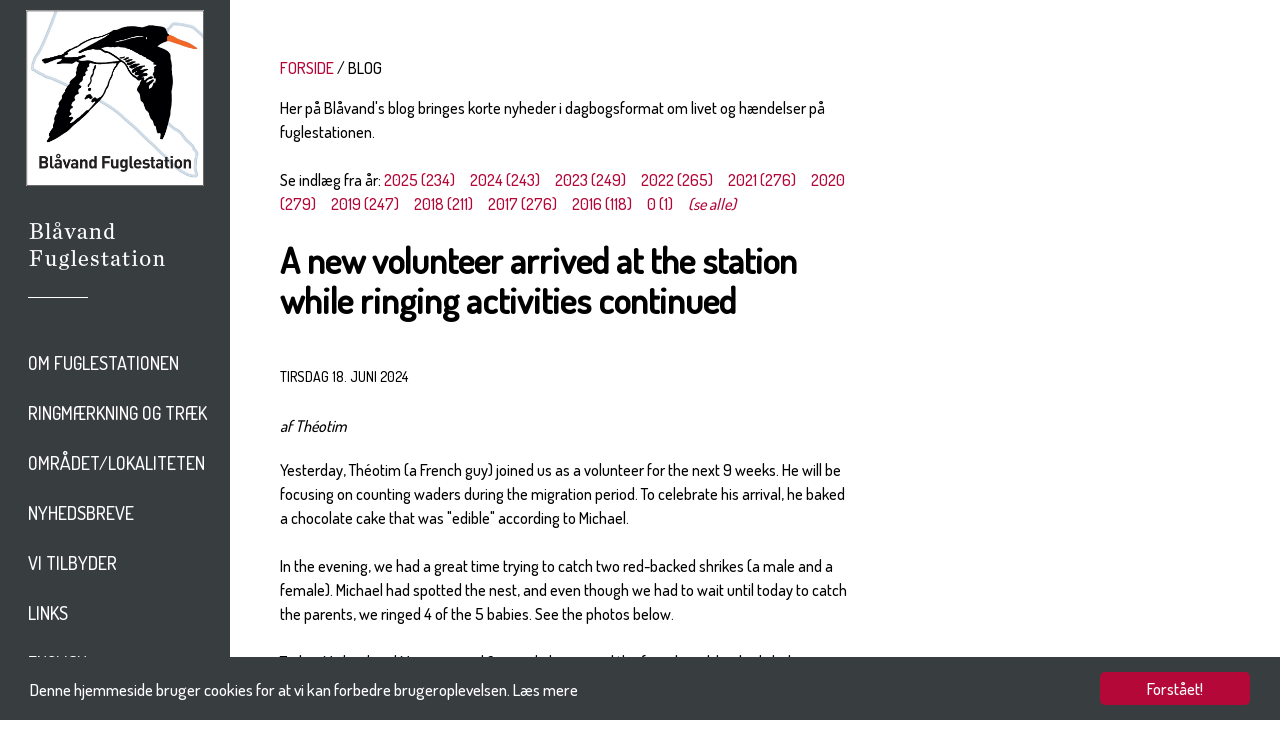

--- FILE ---
content_type: text/html; charset=utf-8
request_url: https://blaavandfuglestation.dk/blog?post_id=2069
body_size: 23892
content:
<!DOCTYPE html>
<html>
<head>
	<meta name="viewport" content="width=device-width, minimum-scale=1.0, maximum-scale=1.0" />
	<base href="https://blaavandfuglestation.dk/blog" />
	<meta http-equiv="content-type" content="text/html; charset=utf-8" />
	<meta name="generator" content="Joomla! - Open Source Content Management" />
	<title>Blåvand's Blog</title>
	<link href="/templates/doflokal/favicon.ico" rel="shortcut icon" type="image/vnd.microsoft.icon" />
	<link href="/plugins/system/jce/css/content.css?aa754b1f19c7df490be4b958cf085e7c" rel="stylesheet" type="text/css" />
	<link href="https://blaavandfuglestation.dk/templates/doflokal/css/template.css?v=1.0" rel="stylesheet" type="text/css" />
	<script src="https://blaavandfuglestation.dk/media/jui/js/jquery.min.js" type="text/javascript"></script>
	<script src="https://blaavandfuglestation.dk/templates/doflokal/js/template.js" type="text/javascript"></script>
	<script src="https://blaavandfuglestation.dk/dof_design/js/ture.js" type="text/javascript"></script>
	<script src="https://blaavandfuglestation.dk/dof_design/js/nyhedsbrev.js" type="text/javascript"></script>
	<script type="text/javascript">

	</script>


	<script src="https://ajax.googleapis.com/ajax/libs/jquery/1.11.1/jquery.min.js" type="text/javascript"></script>
	<script src="https://blaavandfuglestation.dk/dof_design/jquery-ui-1.11.1/jquery-ui.js"></script>

	<link rel="stylesheet" href="https://blaavandfuglestation.dk/dof_design/jquery-ui-themes-1.11.1/themes/smoothness/jquery-ui.css">
	<link href='//fonts.googleapis.com/css?family=Dosis:500' rel='stylesheet' type='text/css'>
	<link rel="stylesheet" href="https://blaavandfuglestation.dk/dof_design/css/base.css" type="text/css" /> 

	<style>
		@font-face {
			font-family: 'ChronicleDisplay-BoldItalic';
			src: url('https://blaavandfuglestation.dk/dof_design/fonts/chronicledispboldital/chronicledispboldital.eot');
			src: url('https://blaavandfuglestation.dk/dof_design/fonts/chronicledispboldital/chronicledispboldital.eot?#iefix') format('embedded-opentype'),
				 url('https://blaavandfuglestation.dk/dof_design/fonts/chronicledispboldital/chronicledispboldital.woff') format('woff'),
				 url('https://blaavandfuglestation.dk/dof_design/fonts/chronicledispboldital/chronicledispboldital.ttf') format('truetype'),
				 url('https://blaavandfuglestation.dk/dof_design/fonts/chronicledispboldital/chronicledispboldital.svg#chronicledispboldital') format('svg');
			font-weight: normal;
			font-style: normal;
		}
		@font-face {
			font-family: 'ChronicleDisplay-SemiItalic';
			src: url('https://blaavandfuglestation.dk/dof_design/fonts/chronicledispsemiboldital/chronicledispsemiboldital.eot');
			src: url('https://blaavandfuglestation.dk/dof_design/fonts/chronicledispsemiboldital/chronicledispsemiboldital.eot?#iefix') format('embedded-opentype'),
				 url('https://blaavandfuglestation.dk/dof_design/fonts/chronicledispsemiboldital/chronicledispsemiboldital.woff') format('woff'),
				 url('https://blaavandfuglestation.dk/dof_design/fonts/chronicledispsemiboldital/chronicledispsemiboldital.ttf') format('truetype'),
				 url('https://blaavandfuglestation.dk/dof_design/fonts/chronicledispsemiboldital/chronicledispsemiboldital.svg#chronicledispsemiboldital') format('svg');
			font-weight: normal;
			font-style: normal;
		}
	</style>

	<!-- the CSS for Smooth Div Scroll -->
	<link rel="Stylesheet" type="text/css" href="https://blaavandfuglestation.dk/dof_design/smooth-div-scroll/css/smoothDivScroll.css" />

	
  <script>
	  $(function() {
		$( "#nyhederfradato" ).datepicker({
			maxDate: "+0D", 
			dateFormat: "dd/mm/yy", 
			monthNames: [ "Januar", "Februar", "Marts", "April", "Maj", "Juni", "Juli", "August", "September", "Oktober", "November", "December" ], 
			dayNamesMin: [ "S&oslash;", "Ma", "Ti", "On", "To", "Fr", "L&oslash;" ], 
			showAnim: "fadeIn", 
			onClose: function( selectedDate ) {
				$( "#nyhedertildato" ).datepicker( "option", "minDate", selectedDate );
			}
		});
		$( "#nyhedertildato" ).datepicker({
			maxDate: "+0D", 
			dateFormat: "dd/mm/yy", 
			monthNames: [ "Januar", "Februar", "Marts", "April", "Maj", "Juni", "Juli", "August", "September", "Oktober", "November", "December" ], 
			dayNamesMin: [ "S&oslash;", "Ma", "Ti", "On", "To", "Fr", "L&oslash;" ], 
			showAnim: "fadeIn", 
			onClose: function( selectedDate ) {
				$( "#nyhedertildato" ).datepicker( "option", "maxDate", selectedDate );
			}
		});
	  });
  </script>

<script type="text/javascript">
	var site_base_url = "https://blaavandfuglestation.dk/";</script>

<!-- Begin Cookie Consent plugin by Silktide - http://silktide.com/cookieconsent -->
<script type="text/javascript">
    window.cookieconsent_options = {"message":"Denne hjemmeside bruger cookies for at vi kan forbedre brugeroplevelsen.",
	"dismiss":"Forstået!",
	"learnMore":"Læs mere",
	"link":"https://blaavandfuglestation.dk/cookies-og-privatlivspolitik",
	"theme":"https://blaavandfuglestation.dk/dof_design/css/cookieconsent2.css"};
</script>

<script type="text/javascript" src="//cdnjs.cloudflare.com/ajax/libs/cookieconsent2/1.0.10/cookieconsent.min.js"></script>
<!-- End Cookie Consent plugin -->

<script type="text/javascript">
$(document).ready(function() {
	$(".forsideBoxLink").click(function() {
		var target, href;
		href = $(this).attr('datahref');
		target = $(this).attr('datatarget');
		open(href, target);
		return false;
	});
	$(".forsideGalleryBoxLink").click(function() {
		var target, href;
		href = $(this).attr('datahref');
		target = $(this).attr('datatarget');
		open(href, target);
		return false;
	});
});
</script>

</head>
<body>
<div id="wrapper-page">
	<div id="wrapper-left">
		<div id="getheightdiv" style="height: auto;">

							
<div id="logoVibe"><a href='https://blaavandfuglestation.dk/' title='Til forsiden'><img src='https://blaavandfuglestation.dk/images/logo/Logo_2017.jpg' border='0' alt='Til forsiden'></a></div>
	<div id="logoNavn">
		<div class="logoNavnTekst"><a href='https://blaavandfuglestation.dk/' title='Dansk Ornitologisk Forening'><img src='https://blaavandfuglestation.dk/images/logo/logotype_blaavand_2.png' border='0' alt='Dansk Ornitologisk Forening'></a></div>
		<div class="logoNavnBottom">&nbsp;</div>
	</div>

			
			<div class="clear"></div>
			
							<div class="navigation-page">
	<ul class="nav menu">

								<li class='
				toptree  
				 				
				item-143 deeper parent'>
					<a
					 href='https://blaavandfuglestation.dk/om-blavand-fuglestation'
			>
		Om Fuglestationen	</a>
	
				
				<ul class="nav-child unstyled small">
				
										<li class='item-149 child'>
							<a
					 href='https://blaavandfuglestation.dk/om-blavand-fuglestation/info-om-stedet'
			>
		Info om stedet	</a>
						</li>

				
										<li class='item-150 child'>
							<a
					 href='https://blaavandfuglestation.dk/om-blavand-fuglestation/fuglestationen-s-historie'
			>
		Fuglestationen's historie	</a>
						</li>

				
										<li class='item-151 child'>
							<a
					 href='https://blaavandfuglestation.dk/om-blavand-fuglestation/fuglestationen-s-strategi'
			>
		Fuglestationen's Strategi	</a>
						</li>

				
										<li class='item-152 child'>
							<a
					 href='https://blaavandfuglestation.dk/om-blavand-fuglestation/arbejdsgrupper'
			>
		Styregruppe	</a>
						</li>

				
										<li class='item-197 child'>
							<a
					 href='https://blaavandfuglestation.dk/om-blavand-fuglestation/udgivelser'
			>
		Udgivelser	</a>
						</li>

				
										<li class='item-386 child'>
							<a
					 href='https://blaavandfuglestation.dk/om-blavand-fuglestation/arsrapporter'
			>
		Årsrapporter	</a>
						</li>

				
										<li class='item-180 child'>
							<a
					 href='https://blaavandfuglestation.dk/om-blavand-fuglestation/stotte-og-partnere'
			>
		Støtte og partnere	</a>
						</li>

				
										<li class='item-335 child'>
							<a
					 href='https://blaavandfuglestation.dk/om-blavand-fuglestation/videnskabelige-artikler'
			>
		Videnskabelige artikler	</a>
						</li>

								
				</ul>
				</li>

											<li class='
				toptree  
				 				
				item-141 deeper parent'>
					<a
					 href='https://blaavandfuglestation.dk/ringmaerkning-og-traek'
			>
		Ringmærkning og træk	</a>
	
				
				<ul class="nav-child unstyled small">
				
										<li class='item-142 child'>
							<a
					 href='https://blaavandfuglestation.dk/ringmaerkning-og-traek/ringmaerkning'
			>
		Ringmærkning	</a>
						</li>

				
										<li class='item-144 child'>
							<a
					 href='https://blaavandfuglestation.dk/ringmaerkning-og-traek/traekobs'
			>
		Trækobs	</a>
						</li>

				
										<li class='item-385 child'>
							<a
					 href='https://blaavandfuglestation.dk/ringmaerkning-og-traek/visualisering-af-data'
			>
		Visualisering af data	</a>
						</li>

				
										<li class='item-384 child'>
							<a
					 href='https://blaavandfuglestation.dk/ringmaerkning-og-traek/spot-pa-faenomener'
			>
		Spot på fænomener	</a>
						</li>

				
										<li class='item-148 child'>
							<a
					 href='https://blaavandfuglestation.dk/ringmaerkning-og-traek/artsliste'
			>
		Artsliste	</a>
						</li>

								
				</ul>
				</li>

											<li class='
				toptree  
				 				
				item-135 deeper parent'>
					<a
					 href='https://blaavandfuglestation.dk/omradet-lokaliteten'
			>
		Området/lokaliteten	</a>
	
				
				<ul class="nav-child unstyled small">
				
										<li class='item-140 child'>
							<a
					 href='https://blaavandfuglestation.dk/omradet-lokaliteten/blaavand'
			>
		Blåvands Huk	</a>
						</li>

				
										<li class='item-154 child'>
							<a
					 href='https://blaavandfuglestation.dk/omradet-lokaliteten/gronningen'
			>
		Grønningen	</a>
						</li>

				
										<li class='item-156 child'>
							<a
					 href='https://blaavandfuglestation.dk/omradet-lokaliteten/nyeng'
			>
		Nyeng og Ho	</a>
						</li>

								
				</ul>
				</li>

											<li class='
				toptree  
				 				
				item-196 deeper parent'>
					<a
					 href='https://blaavandfuglestation.dk/nyhedsbreve'
			>
		Nyhedsbreve	</a>
	
				
				
								
				
				</li>

											<li class='
				toptree  
				 				
				item-158 deeper parent'>
					<a
					 href='https://blaavandfuglestation.dk/vi-tilbyder'
			>
		Vi tilbyder	</a>
	
				
				<ul class="nav-child unstyled small">
				
										<li class='item-160 child'>
							<a
					 href='https://blaavandfuglestation.dk/vi-tilbyder/overnatning'
			>
		Overnatning	</a>
						</li>

				
										<li class='item-182 child'>
							<a
					 href='https://blaavandfuglestation.dk/vi-tilbyder/aktiviteter-ture'
			>
		Aktiviteter/ture	</a>
						</li>

				
										<li class='item-161 child'>
							<a
					 href='https://blaavandfuglestation.dk/vi-tilbyder/frivillig'
			>
		Frivillig	</a>
						</li>

				
										<li class='item-179 child'>
							<a
					 href='https://blaavandfuglestation.dk/vi-tilbyder/vi-soger-frivillige'
			>
		Vi søger personale // We are looking for personel	</a>
						</li>

								
				</ul>
				</li>

											<li class='
				toptree  
				 				
				item-162 deeper parent'>
					<a
					 href='https://blaavandfuglestation.dk/links'
			>
		Links	</a>
	
				
				
								
				
				</li>

											<li class='
				toptree  
				 				
				item-172 deeper parent'>
					<a
					 href='https://blaavandfuglestation.dk/english'
			>
		English	</a>
	
				
				
								
				
				</li>

						</ul>
</div>
			
		
		
<div class='soeg-top-margin'></div>

<form action="https://blaavandfuglestation.dk/soegning">
<table width="100%" cellspacing="0" cellpadding="0" border="0" style="background-color: #2D3132;">
<tr>
<td><input type="text" name="soeg" style="width: 100%; height: 50px; background-color: #2D3132; border: 0px; color: #ffffff; padding-left: 15px; outline: none; -webkit-box-sizing: border-box; -moz-box-sizing: border-box; box-sizing: border-box;" placeholder="S&Oslash;G" /></td>
<td width="50"><button type="submit" style="border: 0; background: transparent;"><img src="https://blaavandfuglestation.dk//templates/doflokal/images/soeg_lup.png" width="29" height="30" style="margin: 0px; padding: 0px; vertical-align:middle;" alt="submit" /></button></td>
</tr>
</table>
</form>
		
		
		</div>

		<div id="navigation-mobile" >
							<div id="jmsmenuwrap" class="desktop-off">
<ul class="menu" id="jmsresmenu">
<li class="item-143 deeper parent"><a href="/om-blavand-fuglestation" >Om Fuglestationen</a><ul><li class="item-149"><a href="/om-blavand-fuglestation/info-om-stedet" >Info om stedet</a></li><li class="item-150"><a href="/om-blavand-fuglestation/fuglestationen-s-historie" >Fuglestationen's historie</a></li><li class="item-151"><a href="/om-blavand-fuglestation/fuglestationen-s-strategi" >Fuglestationen's Strategi</a></li><li class="item-152"><a href="/om-blavand-fuglestation/arbejdsgrupper" >Styregruppe</a></li><li class="item-197"><a href="/om-blavand-fuglestation/udgivelser" >Udgivelser</a></li><li class="item-386"><a href="/om-blavand-fuglestation/arsrapporter" >Årsrapporter</a></li><li class="item-180"><a href="/om-blavand-fuglestation/stotte-og-partnere" >Støtte og partnere</a></li><li class="item-335"><a href="/om-blavand-fuglestation/videnskabelige-artikler" >Videnskabelige artikler</a></li></ul></li><li class="item-141 deeper parent"><a href="/ringmaerkning-og-traek" >Ringmærkning og træk</a><ul><li class="item-142"><a href="/ringmaerkning-og-traek/ringmaerkning" >Ringmærkning</a></li><li class="item-144"><a href="/ringmaerkning-og-traek/traekobs" >Trækobs</a></li><li class="item-385"><a href="/ringmaerkning-og-traek/visualisering-af-data" >Visualisering af data</a></li><li class="item-384"><a href="/ringmaerkning-og-traek/spot-pa-faenomener" >Spot på fænomener</a></li><li class="item-148"><a href="/ringmaerkning-og-traek/artsliste" >Artsliste</a></li></ul></li><li class="item-135 deeper parent"><a href="/omradet-lokaliteten" >Området/lokaliteten</a><ul><li class="item-140"><a href="/omradet-lokaliteten/blaavand" >Blåvands Huk</a></li><li class="item-154"><a href="/omradet-lokaliteten/gronningen" >Grønningen</a></li><li class="item-156"><a href="/omradet-lokaliteten/nyeng" >Nyeng og Ho</a></li></ul></li><li class="item-196"><a href="/nyhedsbreve" >Nyhedsbreve</a></li><li class="item-158 deeper parent"><a href="/vi-tilbyder" >Vi tilbyder</a><ul><li class="item-160"><a href="/vi-tilbyder/overnatning" >Overnatning</a></li><li class="item-182"><a href="/vi-tilbyder/aktiviteter-ture" >Aktiviteter/ture</a></li><li class="item-161"><a href="/vi-tilbyder/frivillig" >Frivillig</a></li><li class="item-179"><a href="/vi-tilbyder/vi-soger-frivillige" >Vi søger personale // We are looking for personel</a></li></ul></li><li class="item-162"><a href="/links" >Links</a></li><li class="item-172"><a href="/english" >English</a></li></ul>
</div>
<link rel="stylesheet" href="https://blaavandfuglestation.dk/modules/mod_jmsresponsivemenu/assets/css/style.css">
<link rel="stylesheet" href="https://blaavandfuglestation.dk/modules/mod_jmsresponsivemenu/assets/css/slicknav.css">
<script src="https://blaavandfuglestation.dk/modules/mod_jmsresponsivemenu/assets/js/jquery.slicknav.js"></script>
<script type="text/javascript">
$(document).ready(function(){
	$("#jmsresmenu").slicknav({
		duration: 200,	
	});
});
function window_resize_handler(maxwidth) {
	var length = $(window).width();
	if (length >= maxwidth) {
		$('#jmsmenuwrap').removeClass('mobile-menu');
		$('#jmsresmenu').show();
	} else {
		$('#jmsresmenu').hide();		
		$('#jmsmenuwrap').addClass('mobile-menu');	
	}
}

window_resize_handler(768);
$(window).resize(function() {
	 window_resize_handler(768);
});
</script>
					</div>
	</div><!-- // end of wrapper-left -->
	<div id="wrapper-right">
		<div id="wrapper-right-container">
			<div id="wrapper-content">
							<div id="content-container">
					<div id="content-outer">
						<div id="content-inner">

							<main id="main" role="main" class="">
								<div id="contentTopMargin"></div>
								<!-- Begin Content -->
																	<div id="breadcrumbs">
										<div aria-label="Breadcrumbs" role="navigation">
	<ul itemscope itemtype="https://schema.org/BreadcrumbList" class="breadcrumb">
					<li class="active">
				<span class="divider icon-location"></span>
			</li>
		
						<li itemprop="itemListElement" itemscope itemtype="https://schema.org/ListItem">
											<a itemprop="item" href="/" class="pathway"><span itemprop="name">FORSIDE</span></a>
					
											<span class="divider">
							<img src="/media/system/images/arrow.png" alt="" />						</span>
										<meta itemprop="position" content="1">
				</li>
							<li itemprop="itemListElement" itemscope itemtype="https://schema.org/ListItem" class="active">
					<span itemprop="name">
						Blog					</span>
					<meta itemprop="position" content="2">
				</li>
				</ul>
</div>

									</div>
																								<div id="system-message-container">
	</div>

								<div class="item-page" itemscope itemtype="https://schema.org/Article">
	<meta itemprop="inLanguage" content="da-DK" />
	
		
						
	
	
				
								<div itemprop="articleBody">
		<p>Her på Blåvand's blog bringes korte nyheder i dagbogsformat om livet og hændelser på fuglestationen.</p>	</div>

	
							</div>

																	Se indl&aelig;g fra år: <span class='blog-posts-aar' style='padding-right: 15px;'><a href='blog?aar=2025'>2025 (234)</a></span><span class='blog-posts-aar' style='padding-right: 15px;'><a href='blog?aar=2024'>2024 (243)</a></span><span class='blog-posts-aar' style='padding-right: 15px;'><a href='blog?aar=2023'>2023 (249)</a></span><span class='blog-posts-aar' style='padding-right: 15px;'><a href='blog?aar=2022'>2022 (265)</a></span><span class='blog-posts-aar' style='padding-right: 15px;'><a href='blog?aar=2021'>2021 (276)</a></span><span class='blog-posts-aar' style='padding-right: 15px;'><a href='blog?aar=2020'>2020 (279)</a></span><span class='blog-posts-aar' style='padding-right: 15px;'><a href='blog?aar=2019'>2019 (247)</a></span><span class='blog-posts-aar' style='padding-right: 15px;'><a href='blog?aar=2018'>2018 (211)</a></span><span class='blog-posts-aar' style='padding-right: 15px;'><a href='blog?aar=2017'>2017 (276)</a></span><span class='blog-posts-aar' style='padding-right: 15px;'><a href='blog?aar=2016'>2016 (118)</a></span><span class='blog-posts-aar' style='padding-right: 15px;'><a href='blog?aar=0'>0 (1)</a></span><a href='blog'><i>(se alle)</i></a><br /><br />
	
	<div class="blog-post-view">
		<h1>A new volunteer arrived at the station while ringing activities continued</h1>

		<div class="blog-post-view-date">
			tirsdag 18. juni 2024		</div>

		<div class="blog-post-view-description">
					</div>

					<div class="blog-post-view-author">
				af Théotim			</div>
		
		<div class="blog-post-view-text">
							<p>Yesterday, Théotim (a French guy) joined us as a volunteer for the next 9 weeks. He will be focusing on counting waders during the migration period. To celebrate his arrival, he baked a chocolate cake that was "edible" according to Michael.</p>
<p>In the evening, we had a great time trying to catch two red-backed shrikes (a male and a female). Michael had spotted the nest, and even though we had to wait until today to catch the parents, we ringed 4 of the 5 babies. See the photos below.</p>
<p>Today, Michael and Maxim ringed 2 ringed plovers and the female red-backed shrike. Another nest of red-backed shrikes was discovered with 2 eggs inside. After a few observations, David had to leave the station to go back to work, but he'll come back soon!</p>
<p>Tonight, we welcome 2 guests at the station!</p>
<p style="text-align: justify;"><img src="/images/Capture_decran_2024-06-18_a_20.25.55.png" alt="Capture_decran_2024-06-18_a_20.25.55.png" width="849" height="581" /></p>
<p style="text-align: justify;"><img src="/images/_DSC2225-Avec_accentuation-Bruit-1-min.jpg" alt="_DSC2225-Avec_accentuation-Bruit-1-min.jpg" width="850" height="1276" /></p>
<p><img src="/images/Capture_decran_2024-06-18_a_20.19.38.png" alt="Capture_decran_2024-06-18_a_20.19.38.png" width="850" height="739" /></p>
<p style="text-align: justify;"><img src="/images/_DSC2162-1-min.jpg" alt="_DSC2162-1-min.jpg" width="850" height="566" /></p>
<p>&nbsp;</p>					</div>
	</div>

																<!-- End Content -->
								<div id="contentBottomMargin"></div>
							</main>

						</div>
					</div>
				</div>

				<div id="right-container"></div>			</div> <!-- // end of wrapper-content -->
		</div> <!-- // end of wrapper-right-container -->

		<div id="wrapper-footer">
			<div class="footer-top-container">
				<div class="footer-info-navn-container">
					<div class="footer-info-navn-content">
													
<p>Kontakt</p>
											</div>
				</div>

				<div class="footer-info-a-container">
					<div class="footer-info-a-content">
													
<p>Stationsleder</p>
<p>Henrik Böhmer<br />Tlf. +45&nbsp;22 30 22 44</p>
<p><a href="mailto:blaavand@dof.dk">blaavand@dof.dk</a>&nbsp;</p>
											</div>
				</div>

				<div class="footer-info-b-container">
					<div class="footer-info-b-content">
													
<p><span style="line-height: 26px; text-transform: uppercase; background-color: #ededed;">Blåvand Fuglestation<br />Fyrvej 81<br />6857 Blåvand</span></p>
											</div>
				</div>

				<div class="footer-info-c-container">
					<div class="footer-info-c-content">
													
<p>Tilmeld dig vores nyhedsbrev</p>
<table>
<tbody>
<tr>
<td style="background-color: #e0e0e0;"><a href="https://dof.us13.list-manage.com/subscribe?u=f29304682790aa540b45d8ce1&amp;id=fe4ecb638a" target="_parent">&nbsp; &nbsp; &nbsp;&nbsp;Tilmeld&nbsp; &nbsp; &nbsp;</a></td>
</tr>
</tbody>
</table>
											</div>
				</div>
				
				<div class="footer-info-d-container">
					<div class="footer-info-d-content">
													
<p><a href="https://www.dof.dk/" target="_blank" rel="noopener"><img src="/images/logo/DOF-BL-Logo-2019-sort-farve-312x490px.png" alt="DOF BL Logo 2019 sort farve 312x490px.png" /></a></p>
											</div>
				</div>

				<div class="clearfix"></div>

			</div><!-- // end of footer-top-container -->
			<div class="footer-bottom-container">

				<div class="footer-bottom-a-container">
					<div class="footer-bottom-a-content">
													<div class='footer-bottom-a-content-wrapper'>
<p>Besøg os på:</p></div>
																			<div class='footer-bottom-a-content-wrapper'>
<p><a href="https://www.facebook.com/Bl%C3%A5vand-Fuglestation-315585315139782/?fref=ts" target="_blank" title="Besøg os på Facebook"><img src="/templates/doflokal/images/footer_button_facebook.png" alt="Besøg os på Facebook" width="32" height="32" style="vertical-align: middle;" border="0" /></a></p></div>
																		<div class="clear"></div>
					</div>
				</div>
				<div class="footer-bottom-b-container">
					<div class="footer-bottom-b-content">
													
<a title="Sitemap" href="/sitemap">Sitemap</a>
											</div>
				</div>

				<div class="footer-bottom-c-container">
					<div class="footer-bottom-c-content">
											</div>
				</div>

				<div class="footer-bottom-d-container">
					<div class="footer-bottom-d-content">
											</div>
				</div>

				<div class="footer-bottom-e-container">
					<div class="footer-bottom-e-content">
											</div>
				</div>

				<div class="clear"></div>


			</div> <!-- // end of footer-bottom-container -->
		</div> <!-- // end of wrapper-footer -->

	</div> <!-- // end of wrapper-right -->
	<div class="clearfix"></div>
</div> <!-- // end of pagewrapper -->

	
<script language="JavaScript" type="text/javascript" src="https://blaavandfuglestation.dk/dof_design/ga/ga.js"></script>
</body></html>

--- FILE ---
content_type: text/css
request_url: https://blaavandfuglestation.dk/templates/doflokal/css/template.css?v=1.0
body_size: 34725
content:
/*--------------------------------------------------------------
 Typography
--------------------------------------------------------------*/

body,
button,
input,
select,
textarea {
	color: #000000;
	font-family: 'Dosis', sans-serif;
	font-size: 16px;
	line-height: 24px;
}
h1, h2, h3, h4, h5, h6 {
	clear: both;
}
p {
	margin-bottom: 1.5em;
}
h1 {
 font-size: 36px;
 line-height: 40px;
 margin-bottom: 30px;
}

/* Sitemap */
#osmap ul, #osmap .menutitle {
	margin: 0px;
}

/* Events */
/*#events {
	overflow: hidden;
	max-height: 330px;
	display: inline-block;
}

#events h2 {
	font-size: 18px !important;
	line-height: 18px !important;
}*/

/*--------------------------------------------------------------
 Links
--------------------------------------------------------------*/
a {
	color: #B20638;
	text-decoration: none;
}
a:visited {
	color: #B20638;
	text-decoration: none;
}
a:hover,
a:focus,
a:active {
	color: #F7135E;
	text-decoration: none;
}

/* Sitemap */
.osmapexcl {
	display: none;
}

/*--------------------------------------------------------------
 Diverse
--------------------------------------------------------------*/
.clearfix {
	clear: both;
}
.clear {
	clear: both;
}
/*--------------------------------------------------------------
 Site structure
--------------------------------------------------------------*/

html, body, #wrapper-page, #wrapper-left, #wrapper-right, #wrapper-right-container { height: 100%; margin: 0; padding: 0; }

body > #wrapper-page > #wrapper-right > #wrapper-right-container { height: auto; min-height: 100%; background-color: #FFFFFF; }

#wrapper-content { padding-bottom: 390px; background-color: #FFFFFF; /*background-color: #FFFF00;*/}
#wrapper-footer { clear: both; position: relative; z-index: 10; height: 390px; margin-top: -390px; }

/* Theme */


body { background: url('../images/dof_bg_graa_13_3800.png') repeat-y 13% top; }

body, #wrapper-page { max-width: 1920px; }


#wrapper-left {
	width: 13%;
	height: 100%;
	float: left;
}
#wrapper-right {
	width: 87%;
	height: 100%;
	float: left;
	background-color: #FFFFFF;
}


#content-container {
	width: 64%;
	float: left;
	margin: 0px;
	padding: 0px;
}

#right-container {
	width: 36%;
	float: right;
}

#content-outer  {
	max-width: 780px;
	margin: 0 auto;
}

#content-inner  {
	margin: 0px 30px 0px 30px; /*bredde*/
}

#contentTopMargin { height: 40px; }
#contentBottomMargin { height: 80px; }



/*--------------------------------------------------------------
 Footer
--------------------------------------------------------------*/

#wrapper-footer .footer-top-container {
	background-color: #EDEDED;
	min-height: 360px;
	overflow: hidden;
	padding-bottom: 20px;
}
#wrapper-footer .footer-bottom-container {
	background-color: #676C6F;
	height: 60px;
}
#wrapper-footer .footer-bottom-container, #wrapper-footer .footer-bottom-container a {
	font-size: 14px;
	line-height: 60px;
	color: #EDEBEC;
	text-transform: uppercase;
}

#wrapper-footer .footer-top-container {
	font-size: 17px;
	line-height: 26px;
	text-transform: uppercase;
}
#wrapper-footer .footer-top-container p {
	margin-bottom: 15px;
	padding-bottom: 0px;
	margin-top: 0px;
	padding-top: 0px;
}
#wrapper-footer .footer-top-container .footer-info-navn-content {
	font-size: 24px;
	line-height: 28px;
	font-weight: normal;
	text-transform: uppercase;
}

#wrapper-footer .footer-top-container .footer-info-navn-container {
	width: 100%;
	height: 108px;
/*	background-color: #1D4D4D;*/
}


#wrapper-footer .footer-top-container .footer-info-navn-content {
	padding: 65px 7% 15px 7%;
}
#wrapper-footer .footer-top-container .footer-info-a-content {
	padding: 0px 0px 0px 28%;
}
#wrapper-footer .footer-top-container .footer-info-b-content {
	padding: 0px 0px 0px 28%;
}
#wrapper-footer .footer-top-container .footer-info-c-content {
	padding: 0px 0px 0px 28%;
}
#wrapper-footer .footer-top-container .footer-info-d-content {
	padding: 0px 15% 0px 28%;
}

#wrapper-footer .footer-top-container .footer-info-d-content img {
	width: 100%;
	max-width: 120px;
	float: right; 
}

/*#wrapper-footer .footer-info-a-container {
	float: left;
	width: 30%;
}

#wrapper-footer .footer-info-b-container {
	float: left;
	width: 20%;
}*/

#wrapper-footer .footer-info-a-container, #wrapper-footer .footer-info-b-container, #wrapper-footer .footer-info-c-container, #wrapper-footer .footer-info-d-container { float: left; width: 25%; }

#wrapper-footer .footer-bottom-a-container { float: left; width: 27%; border: 0px solid #FF0000; }
#wrapper-footer .footer-bottom-b-container { float: left; width: 18%; border: 0px solid #FF0000; }
#wrapper-footer .footer-bottom-c-container { float: left; width: 20%; border: 0px solid #FF0000; }
#wrapper-footer .footer-bottom-d-container { float: left; width: 18%; border: 0px solid #FF0000; }
#wrapper-footer .footer-bottom-e-container { float: left; width: 17%; border: 0px solid #FF0000; }

#wrapper-footer .footer-bottom-a-content { padding: 0px 0px 0px 28%; }
#wrapper-footer .footer-bottom-b-content { padding: 0px 0px 0px 28%; }
#wrapper-footer .footer-bottom-c-content { padding: 0px 0px 0px 28%; }
#wrapper-footer .footer-bottom-d-content { padding: 0px 0px 0px 28%; }
#wrapper-footer .footer-bottom-e-content { padding: 0px 28% 0px 0px; text-align: right; }

#wrapper-footer .footer-bottom-a-content p, 
#wrapper-footer .footer-bottom-b-content p, 
#wrapper-footer .footer-bottom-c-content p, 
#wrapper-footer .footer-bottom-d-content p, 
#wrapper-footer .footer-bottom-e-content p { padding: 0px; margin: 0px; }


#wrapper-footer .footer-bottom-a-content .footer-bottom-a-content-wrapper { float: left; }
#wrapper-footer .footer-bottom-a-content .footer-bottom-a-content-wrapper a { padding-left: 18px; }
/*--------------------------------------------------------------
 Site styling
--------------------------------------------------------------*/


#content-inner img { max-width: 100%; height: auto; }


#content-inner .content-manchet {
	font-size: 19px;
	line-height: 24px;
	font-weight: bold;
}


/*--------------------------------------------------------------
 Form
--------------------------------------------------------------*/

.search-field {
	background-color: #EDEDED;
	height: 30px;
	font-family: 'Dosis', sans-serif;
	font-size: 16px;
	line-height: 28px;
	border: 0px;
	padding-left: 10px;
}
.search-date {
	background-color: #EDEDED;
	height: 28px;
	font-family: 'Dosis', sans-serif;
	font-size: 16px;
	width: 100px;
	border: 0px;
	padding-left: 10px;
}
.search-submit {
	background-color: #F6E5EB;
	height: 30px;
	color: #B20638;
	border: 1px solid #B20638;
	text-transform: uppercase;
	line-height: 28px;
	padding: 0px 10px 0px 10px;
}

/************* MESSAGES *************/

.messagetext-outer-0 {
	width: 100%;
	border-bottom: 2px solid #F15A25;
	border-top: 2px solid #F15A25;
	background-color: #F9ED9F;
}
.messagetext-outer-1 {
	width: 100%;
	border-bottom: 2px solid #888888;
	border-top: 2px solid #888888;
	background-color: #DDDDDD;
}
.messagetext-inner-0, .messagetext-inner-1 {
	padding: 3px 0px 3px 20px;
}

/*--------------------------------------------------------------
 Nyhedsbrev
--------------------------------------------------------------*/

.nyhedsbrevinput {
	width: 97%;
	border: 0px;
	line-height: 28px;
	padding-left: 3%;
	margin-bottom: 3px;
}

.nyhedsbrevbuttoncontainer {
	width: 100%;
	text-align: right;
}
.nyhedsbrevbutton {
	background-color: #F6E5EB;
	height: 30px;
	color: #B20638;
	border: 1px solid #B20638;
	text-transform: uppercase;
	line-height: 28px;
	padding: 0px 10px 0px 10px;
	margin-top: 10px;
}
/*--------------------------------------------------------------
 Nyheder
--------------------------------------------------------------*/

.nyhedsvisning {
	margin-bottom: 50px;
}
.nyhedsvisning-dato {
	font-size: 14px;
	text-transform: uppercase;
	margin-bottom: 5px;
}
.nyhedsvisning-manchet {
	font-size: 19px;
	line-height: 24px;
	font-weight: bold;
	margin-bottom: 25px;
}
.nyhedsvisning-forfatter {
	font-style:italic;
	margin-bottom: 20px;
}
.nyhedsvisning-tekst {}

.nyhedsvisning h1 {
	margin: 0px 0px 45px 0px;
}

.nyhedsoversigt h2 {
	margin: 0px 0px 8px 0px;
}
.nyhedsoversigt h2 a { color: #000000; }
.nyhedsoversigt h2 a:hover { color: #F7135E; }
.nyhedsoversigt-dato {
	font-size: 14px;
	text-transform: uppercase;
	font-weight: bold;
	margin-bottom: 5px;
}
.nyhedsoversigt-manchet {
	margin-bottom: 50px;
}
h1.nyhedsoversigt {
	margin: 0px 0px 45px 0px;
}

#gallery-icon-nyheder {
	position: relative;
	top: -38px;
	width: 100%;
	height: 28px;
	z-index: 10;
	pointer-events: none;
}
#gallery-icon-nyheder img {
	margin-left: 5px;
}

/* nyheds hoejre bokse */
#nyhedsbokse-wrapper {}
.nyhedsbokse-wrapper-top-margin {
	position: relative;
	top: -33px;
}

/*--------------------------------------------------------------
 Left Drop-right menu
--------------------------------------------------------------*/


.navigation-top ul {
	margin: 0;
	padding: 0;
	list-style: none;
	width: 100%; /* Width of Menu Items */
}

.navigation-top ul li {
	position: relative;
}
	
.navigation-top li ul {
	position: absolute;
	/*left: 100%; *//* Set 1px less than menu width */
	left: 100%;
	top: 0;
	display: none;
	width: 300px;
}

.navigation-top ul li ul li {
	background: #EDEDED;
}

/* Styles for Menu Items */
.navigation-top ul li a {
	display: block;
	text-decoration: none;
	color: #FFFFFF;
	/*background: #fff; /* IE6 Bug */
	padding-left: 28px;
	font-size: 17px;
	line-height: 50px;
	text-transform: uppercase;
}

/* Fix IE. Hide from IE Mac \*/
* html .navigation-top ul li { float: left; height: 1%; }
* html .navigation-top ul li a { height: 1%; }
/* End */

.navigation-top ul li:hover>a { color: #383D40; background: #EDEDED; } /* Hover Styles */
		
.navigation-top ul li ul li a { padding-left: 28px; color: #000000; } /* Sub Menu Styles */
		
.navigation-top li:hover ul, .navigation-top li.over ul { display: block; z-index: 1000; } /* The magic */

/*--------------------------------------------------------------
 Left sub menu
--------------------------------------------------------------*/

#navigation-sub ul {
	margin: 0;
	padding: 0;
	list-style: none;
	width: 100%; /* Width of Menu Items */
}

#navigation-sub ul li {
	position: relative;
}

/* Styles for Menu Items */
#navigation-sub ul li a {
	display: block;
	text-decoration: none;
	/*background: #fff; /* IE6 Bug */
	padding-left: 28px;
	text-transform: uppercase;
}

#navigation-sub ul li.parent a {
	color: #FFFFFF;
	font-size: 17px;
	line-height: 50px;
}

#navigation-sub ul li.active a  {
	color: #383D40;
	background: #EDEDED;
	font-size: 17px;
	line-height: 50px;
}

#navigation-sub ul li.child a  {
	color: #FFFFFF;
	/*background: #53595D;*/
	font-size: 14px;
	line-height: 40px;
}

#navigation-sub ul li:hover>a { color: #383D40; background: #EDEDED; } /* Hover Styles */





/*--------------------------------------------------------------
 Left Drop-right page menu
--------------------------------------------------------------*/


.navigation-page ul {
	margin: 0;
	padding: 0;
	list-style: none;
	width: 100%; /* Width of Menu Items */
}

.navigation-page ul li {
	position: relative;
}
	
.navigation-page li ul {
	position: absolute;
	/*left: 100%; *//* Set 1px less than menu width */
	left: 100%;
	top: 0;
	display: none;
	width: 350px;
}

.navigation-page ul li ul li {
	background: #EDEDED;
}

/* Styles for Menu Items */
.navigation-page ul li a {
	display: block;
	text-decoration: none;
	color: #FFFFFF;
	/*background: #fff; /* IE6 Bug */
	padding-left: 28px;
	font-size: 18px;
	line-height: 50px;
	text-transform: uppercase;
}

/* Fix IE. Hide from IE Mac \*/
* html .navigation-page ul li { float: left; height: 1%; }
* html .navigation-page ul li a { height: 1%; }
/* End */


.navigation-page ul li:hover>a, .navigation-page ul li.topactive:hover>a { color: #000000; background-color: #FFFFFF; } 
		
.navigation-page ul li ul li a { padding-left: 28px; color: #000000; } /* Sub Menu Styles */
		
.navigation-page li:hover ul, .navigation-page li.over ul { display: block; z-index: 1000; } /* The magic */

.navigation-page ul li.tree a {
	font-size: 17px;
	line-height: 50px;
}

.navigation-page ul li.topactive a {
	background: #2A2E31;
}

.navigation-page ul li.active a  {
	background: #FFFFFF url('../images/menu_dot_selected_01.png') no-repeat 14px 22px;
	color: #000000 !important;
}

.navigation-page ul.nav-child li.child a  {
	color: #000000;
	background: #EDEDED;
	font-size: 14px;
	line-height: 40px;
	/*padding-left: 58px;*/
}

.navigation-page ul.nav-child li a {

}

.navigation-page ul.nav-child li.niv-2 a  {
	text-transform: none;
}


.navigation-page ul li.niv-1 a {
	background: #4F545A;
	font-size: 15px;
	line-height: 38px;
}
.navigation-page ul li.niv-2 a {
	background: #9D9D9D;
	line-height: 38px;
	font-size: 15px;
}
.navigation-page ul li.niv-3 a {
	background: #EDEDED;
	line-height: 38px;
	font-size: 15px;
	color: #000000;
	text-transform: none;
	/*background: #EDEDED url('../images/menu_dot_selected_01.png') no-repeat 14px 14px !important;*/
	
}
.navigation-page ul li.niv-4 a, .navigation-page ul li.niv-5 a, .navigation-page ul li.niv-6 a, .navigation-page ul li.niv-7 a {
	background: #FFFFFF;
	line-height: 38px;
	font-size: 15px;
	color: #000000;
	text-transform: none;
}

.navigation-page ul li.niv-active a  {
	background: #FFFFFF url('../images/menu_dot_selected_01.png') no-repeat 14px 14px;
	color: #000000 !important;
}


.navigation-page ul li.child:hover>a, .navigation-page ul li.niv-active:hover>a, .navigation-page ul li.tree:hover>a { color: #000000; background-color: #FFFFFF; }


/*--------------------------------------------------------------
 Left column
--------------------------------------------------------------*/
#logoVibe {
	padding: 10px 0px 20px 0px;
	text-align: center;
}
#logoVibe img {
	width: 100%;
	max-width: 178px;
}
#logoNavn {
	padding-left: 28px;
	color: #FFFFFF;
	font-size: 22px;
	line-height: 24px;
	font-weight: normal;
	overflow: hide;
}
#logoNavn .logoNavnTekst img {
	width: 100%;
	max-width: 159px;
}
#logoNavn .logoNavnBottom {
	margin: 12px 0px 40px 0px;
	height: 1px;
	width: 60px;
	background-color: #FFFFFF;

}
#bannerForsideStoetDOFContainer {
	width: 100%;
	margin: 20px 0px 20px 0px;
}
#bannerForsideStoetDOF {
	text-align: center;
	margin: 0 auto;
}
#bannerForsideStoetDOF img {
	width: 100%;
	max-width: 116px;
}

#navigation-mobile { display: none; }

.forsideStoetDOF-top-margin { height: 20px; }
.soeg-top-margin { height: 20px; }

/* Støt Lokal */
.stoet-lokal {
	background-color: #B50839;
	color: white;
	text-align: center;
	font-size: 32px;
	line-height: 36px;

	display: block;
	width: 116px;

	max-height: 116px !important;

	border-radius: 50%;

	margin-right: auto;
	margin-left: auto;

	padding-top: 16px;
	padding-bottom: 28px;
}

/* Tilbage til DOF Knap */
.dof-go-back {
	background-color: #B50839;
	color: white;

	font-size: 20px;
	
	border-top-right-radius: 25px;
	border-bottom-right-radius: 25px;

	display: block;
	text-align: center;

	height: 40px;
	width: 85px;
	
	padding-top: 15px;

	margin-top: 30px;
}

.dof-go-back:hover, .dof-go-back:active, .stoet-lokal:hover, .stoet-lokal:active {
	color: white;

	opacity: 0.9;
}

.dof-go-back:visited, .stoet-lokal:visited, .dof-go-back:focus, .stoet-lokal:active {
	color: white;
}

/*--------------------------------------------------------------
 Breadcrumbs
--------------------------------------------------------------*/
#breadcrumbs ul {
	padding-left: 0px;
}

#breadcrumbs, .article-info {
	padding: 0px;
	margin: 0 0 18px;
	list-style: none;
	-webkit-border-radius: 3px;
	-moz-border-radius: 3px;
	border-radius: 3px;
	text-transform: uppercase;
}

#breadcrumbs li {
	display: inline-block;
}

#breadcrumbs ul li:first-child {
	display: none !important;
}

#breadcrumbs, #breadcrumbs .breadcrumbs {
	margin-bottom: 0px;
}

#breadcrumbs li .divider > img {
	display: none !important;
}

#breadcrumbs li:not(:last-child)::after {
	content: "  /  ";
}
/*--------------------------------------------------------------
 Diverse
--------------------------------------------------------------*/
.btn-group {
	display: none;
}

/*--------------------------------------------------------------
 Right column
--------------------------------------------------------------*/

#right-container .container-boks-smal, #right-container .container-boks-annonce {
	position: relative;
	width: 50%;
	max-width: 400px;
	float: right;
	display: inline-block;

}

#right-container .container-boks-smal:after, #right-container .container-boks-annonce:after {
	padding-top: 90%;
	display: block;
	content: '';
}

#right-container .container-boks-bred {
	position: relative;
	width: 100%;
	max-width: 800px;
	float: right;
	display: inline-block;

}

#right-container .container-boks-bred:after {
	padding-top: 60%;
	display: block;
	content: '';
}


#right-container .container-boks-hoej {
	position: relative;
	width: 50%;
	max-width: 400px;
	float: right;
	display: inline-block;

}

#right-container .container-boks-hoej:after {
	padding-top: 180%;
	display: block;
	content: '';
}

#right-container .container-boks-bred-tilpasset {
	width: 100%;
	max-width: 800px;
	float: right;
}

#right-container .container-boks-smal:nth-child(5) {
	clear: both !important;
}

#right-container .container-boks-smal .boks-inner, #right-container .container-boks-annonce .boks-inner, #right-container .container-boks-bred .boks-inner, #right-container .container-boks-hoej .boks-inner {
	position: absolute;
	top: 0;
	bottom: 0;
	right: 0;
	left: 0;
}
#right-container .container-boks-bred-tilpasset .boks-inner {
	padding-bottom: 20px;
}
#right-container .container-boks-smal .boks-inner h3, #right-container .container-boks-annonce .boks-inner h3, #right-container .container-boks-bred .boks-inner h3, #right-container .container-boks-hoej .boks-inner h3, #right-container .container-boks-bred-tilpasset .boks-inner h3 {
	padding: 6px 0px 0px 0px;
	margin: 14px 0px 10px 0px;
	font-style: normal;
	font-weight: normal;
	font-family: 'ChronicleDisplay-SemiItalic', serif, 'Dosis', sans-serif;
}
#right-container img {
	max-width: 100% !important;
}


#right-container .contact-box-info-left {
	width: 58%;
	float: left;
	font-size: 14px;
	line-height: 18px;
}

#right-container .contact-box-info-right {
	width: 38%;
	float: right;
}

#right-container .boks-inner-content p {
	margin: 0px 0px 10px 0px;
}

#right-container .boks-inner .boks-inner-nyhed-link {
	width: 100%;
	padding-bottom: 8px;
}


/*--------------------------------------------------------------
 FORSIDE - Banner
--------------------------------------------------------------*/

#forside-banner-container {}

#forside-banner-container .forside-banner-box {	float: left; width: 33.3333%; }

#forside-banner-container .forside-banner-box-1, #forside-banner-container .forside-banner-box-2, #forside-banner-container .forside-banner-box-3 { width: 100%; display: inline-block;}
#forside-banner-container .forside-banner-box-borders { border-left: 1px solid #D1D1D1; border-right: 1px solid #D1D1D1;}

#forside-banner-container .forside-banner-box-inner {
	text-align: center;
	margin: 15px 0px 45px 0px;
	font-size: 16px;
	line-height: 16px;
	font-style: normal;
	font-weight: normal;
	/*font-family: 'ChronicleDisplay-BoldItalic', 'Dosis', sans-serif;*/
	font-family: 'ChronicleDisplay-SemiItalic', serif, 'Dosis', sans-serif;
}
#forside-banner-container .forside-banner-box-inner a {color: #000000;}
#forside-banner-container .forside-banner-box-inner img { width: 100%; max-width: 411px;}

#forside-banner-container .forside-banner-box-inner-streg {
	height: 1px;
	width: 20%;
	display: inline-block; 
	background-color: #D1D1D1;
	font-size: 1px;
	line-height: 1px;
}


/*--------------------------------------------------------------
 FORSIDE - Boks
--------------------------------------------------------------*/
#forside-boks-container {
	display: block;
}
#forside-boks-container .container-forside-box {
	position: relative !important;
	width: 16.666% !important;
	max-width: 440px !important;
	float: left;
	display: inline-block;
	overflow: hidden;
}

#forside-boks-container .container-forside-box:after {
	padding-top: 90%;
	display: block;
	content: '';
}


#forside-boks-container .container-forside-box .boks-inner {
	position: absolute;
	top: 0;
	bottom: 0;
	right: 0;
	left: 0;

}
#forside-boks-container .container-forside-box .boks-inner h3 {
	/*font-family: Georgia, serif;*/
	/*font-style:italic;*/
	font-style: normal;
	font-weight: normal;
	/*font-family: 'ChronicleDisplay-BoldItalic', 'Dosis', sans-serif;*/
	font-family: 'ChronicleDisplay-SemiItalic', serif, 'Dosis', sans-serif;
	padding: 6px 0px 0px 0px;
	margin: 14px 0px 10px 0px;
}
#forside-boks-container img {
	max-width: 100% !important;
}


#forside-boks-container .boks-inner-content p {
	margin: 0px 0px 10px 0px;
}

#forside-3boks-container {
	margin-top: 40px;
	margin-bottom: 50px;
}

#forside-3boks-container .forside-3boks-container {
	width: 33.333%;
	float: left;
}

#forside-3boks-container .forside-3boks-inner {
	padding: 14px 0px 20px 21%;
	overflow: hidden;
}

#forside-3boks-container h2 {
	font-size: 24px;
	line-height: 28px;
	font-weight: normal;
	text-transform: uppercase;
	padding-bottom: 6px;
}

#forside-3boks-container .forsidenyhed {
	padding-bottom: 22px;
}
#forside-3boks-container .forsidenyhed a, #forside-3boks-container .blog-post a { color: #000000; }
#forside-3boks-container .forsidenyhed a:hover, #forside-3boks-container .blog-post a:hover { color: #B20638; }
#forside-3boks-container .forsidenyhed-dato, #forside-3boks-container .blog-post-date {
	font-size: 14px;
	text-transform: uppercase;
	font-weight: bold;
	margin-bottom: 0px;
}
#forside-3boks-container .forsidenyhed-flere a, #forside-3boks-container .blog-posts-more a {
	text-transform: uppercase;
}

/* Aktiviteter */

#forside-3boks-container #events h2 {
    font-size: 14px;
	line-height: 24px;
	text-transform: uppercase;
    font-weight: bold;
    margin-bottom: 0px;
}

#forside-3boks-container #events .eventoversigt-dato {
	font-weight: normal;
}


/* Blog */
#forside-3boks-container .blog-post {
	padding-bottom: 15px;
}

#forside-3boks-container .blog-post hr {
	color: #D1D1D1;
	margin-top: 12px;
	margin-bottom: 2px;
}

#forside-3boks-container .blog-post h3 {
	margin-top: 2px;
	margin-bottom: 2px;
}

#forside-3boks-container .blog-post p {
	margin-top: 3px;
	margin-bottom: 3px;
}

.blog-post-view {
	margin-bottom: 50px;
}

.blog-post-view-date {
	font-size: 14px;
	text-transform: uppercase;
	margin-bottom: 5px;
}

.blog-post-view-description {
	font-size: 19px;
	line-height: 24px;
	font-weight: bold;
	margin-bottom: 25px;
}

.blog-post-view-author {
	font-style:italic;
	margin-bottom: 20px;
}

.blog-post-view-text {}

.blog-post-view h1 {
	margin: 0px 0px 45px 0px;
}

.blog-posts h1 {
	margin: 0px 0px 45px 0px;
}

.blog-posts h2 {
	margin: 0px 0px 8px 0px;
}

.blog-posts h2 a { color: #000000; }

.blog-posts h2 a:hover { color: #F7135E; }

.blog-posts-date {
	font-size: 14px;
	text-transform: uppercase;
	font-weight: bold;
	margin-bottom: 5px;
}

.blog-posts-description {
	margin-bottom: 50px;
}

h1.blog-posts {
	margin: 0px 0px 45px 0px;
}

/*--------------------------------------------------------------
 FORSIDE - Top
--------------------------------------------------------------*/

		#mixedContent
		{
			width:100%;
			height: 390px;
			position: relative;
			display: block;
		}
		
		/* Replace the last selector for the type of element you have in
		   your scroller. If you have div's use #makeMeScrollable div.scrollableArea div,
		   if you have links use #makeMeScrollable div.scrollableArea a and so on. */
#mixedContent .contentBox {
	position: relative;
	float: left;
	display: block;
	height: 390px;
	width: 650px;
	border: 0px;
	padding: 0px;
	margin: 0px;
	/* If you don't want the images in the scroller to be selectable, try the following
	   block of code. It's just a nice feature that prevent the images from
	   accidentally becoming selected/inverted when the user interacts with the scroller. */
	-webkit-user-select: none;
	-khtml-user-select: none;
	-moz-user-select: none;
	-o-user-select: none;
	user-select: none;
}

#mixedContent .contentBoxText {

}
#mixedContent .contentBoxText a {
	color: #FFFFFF;
	font-size: 22px;
	line-height: 48px;
	padding-left: 22px;
	font-style: normal;
	font-weight: normal;
	/*font-family: 'ChronicleDisplay-BoldItalic', 'Dosis', sans-serif;*/
	font-family: 'ChronicleDisplay-SemiItalic', serif, 'Dosis', sans-serif;
}


/*--------------------------------------------------------------
 Medarbejdere
--------------------------------------------------------------*/
.container-medarbejderafdeling {

}


.container-medarbejder-row {
	/*background-color: #CCCCCC;*/
	padding-bottom: 30px;
}

.container-medarbejderbox {
	float: left;
	width: 31%;
}

.container-medarbejderbox-margin {
	float: left;
	width: 3.5%;
	height: 50px;
}

.container-medarbejderbox-infobox {
	padding-top: 18px;
	padding-right: 10px;
}

.container-medarbejderbox-navn {
    font-size: 20px;
    line-height: 28px;
	font-weight: bold;
}
.container-medarbejderbox-navn a { color: #000000; }
.container-medarbejderbox-navn a:hover { color: #666666; }

.container-medarbejder-praesentation {
	padding-top: 30px;
}

.container-medarbejder-praesentation-tekst {
	padding-top: 30px;
}

.container-medarbejder-praesentation-foto {
	float: left;
	width: 47%;
}

.container-medarbejder-praesentation-info {
	float: right;
	width: 47%;
}


/*--------------------------------------------------------------
 Site structure - RESPONSIVE
--------------------------------------------------------------*/

@media all and (max-width: 1680px) {
	#wrapper-left { width: 14%; }
	#wrapper-right { width: 86%; }
	body { background: url('../images/dof_bg_graa_14_3800.png') repeat-y 14% top; }
} /* END OF @media all and (max-width: 1680px) */

@media all and (max-width: 1540px) {
	#right-container .container-boks-hoej { width: 100%; max-width: 800px;}
	#right-container .container-boks-smal { width: 100%; max-width: 800px;}
	#right-container .container-boks-annonce { width: 100%; max-width: 800px;}

} /* END OF @media all and (max-width: 1440px) */

@media all and (max-width: 1440px) {
	#wrapper-left { width: 16%; }
	#wrapper-right { width: 84%; }
	body { background: url('../images/dof_bg_graa_16_3800.png') repeat-y 16% top; }
	#content-inner {margin: 0px 50px 0px 50px;}

} /* END OF @media all and (max-width: 1440px) */

@media all and (max-width: 1280px) {
	#wrapper-left { width: 18%; }
	#wrapper-right { width: 82%; }
	body { background: url('../images/dof_bg_graa_18_3800.png') repeat-y 18% top; }

	#forside-boks-container .container-forside-box { width: 33.333% !important; }
} /* END OF @media all and (max-width: 1280px) */

@media all and (max-width: 1024px) {
	#wrapper-left { width: 22%; }
	#wrapper-right { width: 78%; }
	body { background: url('../images/dof_bg_graa_22_3800.png') repeat-y 22% top; }
	#content-container { width: 100%; }
	#right-container { width: 100%; }

	#right-container .moduletable {	max-width: 50%; }

	#wrapper-footer .footer-info-a-container, #wrapper-footer .footer-info-b-container, #wrapper-footer .footer-info-c-container, #wrapper-footer .footer-info-d-container { width: 50%; }

	#wrapper-right, #wrapper-left, #wrapper-right-container { height: auto;  }
	#wrapper-content { padding-bottom: 0px; }
	#wrapper-footer { height: auto; margin-top: 20px; }

	#wrapper-footer .footer-top-container {	height: auto; }

	#right-container .container-boks-hoej { width: 50%;}
	#right-container .container-boks-smal { width: 50%;}
	#right-container .container-boks-annonce { width: 50%;}


	#wrapper-footer .footer-bottom-a-container { float: left; width: 35%; }
	#wrapper-footer .footer-bottom-b-container { float: left; width: 16%; }
	#wrapper-footer .footer-bottom-c-container { float: left; width: 18%; }
	#wrapper-footer .footer-bottom-d-container { float: left; width: 16%; }
	#wrapper-footer .footer-bottom-e-container { float: left; width: 15%; }


	#wrapper-footer .footer-top-container .footer-info-c-content { padding: 0px 15% 0px 28%; }



} /* END OF @media all and (max-width: 1024px) */


@media all and (max-width: 860px) {

	#forside-boks-container .container-forside-box { width: 50% !important; }

	#wrapper-left { width: 24%; }
	#wrapper-right { width: 76%; }
	body { background: url('../images/dof_bg_graa_24_3800.png') repeat-y 24% top; }

	#wrapper-footer .footer-bottom-a-container { float: left; width: 39%; }
	#wrapper-footer .footer-bottom-b-container { float: left; width: 12%; }
	#wrapper-footer .footer-bottom-c-container { float: left; width: 20%; }
	#wrapper-footer .footer-bottom-d-container { float: left; width: 15%; }
	#wrapper-footer .footer-bottom-e-container { float: left; width: 14%; }

	#wrapper-footer .footer-bottom-a-content { padding: 0px 0px 0px 20%; }
	#wrapper-footer .footer-bottom-b-content { padding: 0px 0px 0px 20%; }
	#wrapper-footer .footer-bottom-c-content { padding: 0px 0px 0px 20%; }
	#wrapper-footer .footer-bottom-d-content { padding: 0px 0px 0px 20%; }
	#wrapper-footer .footer-bottom-e-content { padding: 0px 20% 0px 0px; text-align: right; }

} /* END OF @media all and (max-width: 860px) */


@media all and (max-width: 768px) {

	#forside-boks-container .container-forside-box { width: 33.333% !important; }

	#wrapper-left { 
		width: 100%; 
		height: auto; 
		
		background: url('../images/dof_bg_graa_10px.png') repeat top left;
	}
	#wrapper-right { width: 100%; }
	body { background: #FFFFFF; }
	.navigation-top, .navigation-page { display: none; }

	#content-container { margin-bottom: 20px; }
	#bannerForsideStoetDOFContainer { display: none; }

	#wrapper-footer .footer-info-a-container, #wrapper-footer .footer-info-b-container, #wrapper-footer .footer-info-c-container, #wrapper-footer .footer-info-d-container { width: 100%; }
	#wrapper-footer .footer-top-container .footer-info-d-content img { float: left; }

	#logoNavn {
		padding-left: 0px;
		width: 100%;
		color: #FFFFFF;
		font-size: 22px;
		line-height: 24px;
		font-weight: normal;
		overflow: hide;
	}
	#logoNavn .logoNavnTekst {
		padding-left: 0px;
		margin-bottom: 0px;
	}
	#logoNavn .logoNavnBottom, .forsideStoetDOF-top-margin {
		display: none; 
	}

	#logoVibe {
		float: left;
		width: 120px;
		margin-bottom: 0px;
		padding-bottom: 0px;
	}

	#logoVibe img { max-width: 110px; padding-right: 10px; }

	#logoNavn {
		float: left;
		width: 159px;
		padding-top: 38px;
	}

	#navigation-mobile { display: block; }

} /* END OF @media all and (max-width: 768px) */


@media all and (max-width: 700px) {

	#forside-boks-container .container-forside-box { width: 50% !important; }

	#wrapper-footer .footer-bottom-a-container, #wrapper-footer .footer-bottom-b-container, #wrapper-footer .footer-bottom-c-container, #wrapper-footer .footer-bottom-d-container, #wrapper-footer .footer-bottom-e-container { float: left; width: 100%; }

	#wrapper-footer .footer-bottom-container { height: auto; padding: 24px 0px 20px 0px; }
	#wrapper-footer .footer-bottom-container, #wrapper-footer .footer-bottom-container a {
		font-size: 14px;
		line-height: 30px;
	}

	#wrapper-footer .footer-bottom-a-content, #wrapper-footer .footer-bottom-b-content, #wrapper-footer .footer-bottom-c-content, #wrapper-footer .footer-bottom-d-content, #wrapper-footer .footer-bottom-e-content {
		padding: 0px 0px 0px 7%;
		text-align: left;
	}


	#wrapper-footer .footer-top-container {padding-bottom: 15px;}
} /* END OF @media all and (max-width: 660px) */



@media all and (max-width: 520px) {

	#forside-banner-container .forside-banner-box {	float: left; width: 100%; }
	#forside-banner-container .forside-banner-box-borders { border-left: 0px; border-right: 0px;}
	#forside-banner-container .forside-banner-box-inner { margin: 0px 0px 15px 0px;	}
	#forside-banner-container .forside-banner-box-inner img { max-width: 300px;}

	#forside-3boks-container .forside-3boks-container { width: 100%; }
	#forside-3boks-container .forside-3boks-inner { padding: 0px 7% 0px 7%; }
	

	/*--------------------------------------------------------------
	 Medarbejdere
	--------------------------------------------------------------*/

	.container-medarbejder-row { padding-bottom: 15px; }

	.container-medarbejderbox { width: 100%; }

	.container-medarbejderbox-margin { width: 100%;	height: 15px; }

	.container-medarbejderbox-infobox { padding-top: 18px; padding-right: 10px; }

	.container-medarbejderbox-navn { font-size: 20px; line-height: 28px; font-weight: bold; }

	.container-medarbejder-praesentation { padding-top: 30px; }

	.container-medarbejder-praesentation-tekst { padding-top: 30px; }

	.container-medarbejder-praesentation-foto { float: left; width: 47%; }

	.container-medarbejder-praesentation-info { float: right; width: 47%; }




} /* END OF @media all and (max-width: 520px) */


@media all and (max-width: 480px) {

	

	#right-container .moduletable {	min-width: 100%; width: 100%; clear: both; }
	#content-inner  { margin: 0px 20px 0px 20px; }

	#wrapper-footer .footer-info-a-container, #wrapper-footer .footer-info-b-container, #wrapper-footer .footer-info-c-container, #wrapper-footer .footer-info-d-container { width: 100%; }

	#wrapper-footer .footer-top-container .footer-info-navn-content { 
		padding: 45px 7% 15px 7%;
	}

	#wrapper-footer .footer-top-container .footer-info-a-content, #wrapper-footer .footer-top-container .footer-info-b-content, #wrapper-footer .footer-top-container .footer-info-c-content, #wrapper-footer .footer-top-container .footer-info-d-content {
		padding: 0px 7% 0px 7%;
	}

	#wrapper-footer .footer-top-container {
		font-size: 14px;
		line-height: 18px;
	}

	#forside-banner-container .forside-banner-box {	float: left; width: 100%; }
	#forside-banner-container .forside-banner-box-borders { border-left: 0px; border-right: 0px;}
	#forside-banner-container .forside-banner-box-inner { margin: 0px 0px 15px 0px;	}
	#forside-banner-container .forside-banner-box-inner img { max-width: 300px;}

	#right-container .container-boks-hoej { width: 100%;}
	#right-container .container-boks-smal { width: 100%;}
	#right-container .container-boks-annonce { width: 100%;}

} /* END OF @media all and (max-width: 480px) */

@media all and (max-width: 440px) {

	#forside-boks-container .container-forside-box { width: 100% !important; }

} /* END OF @media all and (max-width: 480px) */


@media all and (max-width: 320px) {
	#right-container .moduletable {	min-width: 100%; width: 100%; clear: both; }
	#content-inner  { margin: 0px 10px 0px 10px; }
} /* END OF @media all and (max-width: 320px) */








--- FILE ---
content_type: text/css
request_url: https://blaavandfuglestation.dk/dof_design/css/base.css
body_size: 144
content:
@charset "utf-8";
/* CSS Document */

@import url('event.css');
@import url('promo.css');
@import url('secure.css');
@import url('kontakt.css');

--- FILE ---
content_type: text/css
request_url: https://blaavandfuglestation.dk/dof_design/css/event.css
body_size: 7059
content:
@charset "utf-8";
/* CSS Document */

/*--------------------------------------------------------------
 Ture og aktiviteter
--------------------------------------------------------------*/

.eventoversigt h2 
{ 
	margin: 0px 0px 8px 0px; 
}

.eventoversigt h2 a 
{ 
	color: #000000; 
}

.eventoversigt h2 a:hover 
{ 
	color: #F7135E; 
}

.eventoversigt-dato 
{ 
	font-size: 14px; 
	text-transform: uppercase; 
	font-weight: bold; 
	margin-bottom: 5px; 
	float: left; 
}

.eventoversigt-tid 
{ 
	font-size: 14px; 
	text-transform: uppercase; 
	font-weight: normal; 
	margin-bottom: 5px; 
	float: left; 
}

.eventshow-tid 
{ 
	font-size: 14px; 
	text-transform: uppercase; 
	font-weight: normal; 
	margin-bottom: 5px; 
	float: left; 
}

.eventoversigt-triptype 
{ 
	font-size: 14px; 
	text-transform: uppercase; 
	font-weight: bold; 
	margin-bottom: 5px; 
}

.eventoversigt-division 
{ 
	font-size: 14px; 
	text-transform: uppercase; 
	font-weight: normal; 
	margin-bottom: 5px; 
}

.eventshow-triptype 
{ 
	font-size: 14px; 
	text-transform: uppercase; 
	font-weight: bold; 
	margin-bottom: 5px; 
}

.eventoversigt-manchet 
{ 
	margin-bottom: 50px; 
}

h1.eventoversigt 
{ 
	margin: 0px 0px 45px 0px; 
}

.event-field 
{ 
	background-color: #EDEDED; 
	height: 30px; 
	font-family: 'Dosis', sans-serif; 
	font-size: 16px; 
	line-height: 28px; 
	border: 0px; 
	padding-left: 10px; 
}

.event-search-field 
{ 
	background-color: #EDEDED; 
	height: 30px; 
	width: 212px;
	/*width: 100%;*/
	font-family: 'Dosis', sans-serif; 
	font-size: 16px; 
	line-height: 28px; 
	border: 0px;
	padding-left: 10px; 
}

.event-search-fromdate 
{ 
	background-color: #EDEDED; 
	height: 28px; font-family: 'Dosis', sans-serif; 
	font-size: 16px; 
	width: 90px; 
	border: 0px; 
	padding-left: 10px; 
	margin-top: 10px; 
	margin-right: 10px; 
}

.event-search-todate 
{ 
	background-color: #EDEDED; 
	height: 28px; 
	font-family: 'Dosis', sans-serif; 
	font-size: 16px; 
	width: 90px; 
	border: 0px; 
	padding-left: 10px; 
	margin-top: 10px; 
}

.event-search-submit 
{ 
	background-color: #F6E5EB; 
	height: 30px; 
	color: #B20638; 
	border: 1px solid #B20638; 
	text-transform: uppercase; 
	line-height: 28px; 
	padding: 0px 10px 0px 10px; 
	margin-left: -10px; 
}

.event-new-search 
{ 
	background-color: #ececec; 
	height: 30px; 
	color: #3c3c3c; 
	border: 1px solid #9c9c9c; 
	text-transform: uppercase; 
	line-height: 28px;
	padding: 0px 10px 0px 10px; 
	margin-left: 10px; 
}

.event-button 
{ 
	background-color: #F6E5EB; 
	height: 30px; 
	color: #B20638; 
	border: 1px solid #B20638; 
	text-transform: uppercase; 	
	line-height: 28px;
	padding: 0px 10px 0px 10px; 
}

.event-dropdown select 
{ 
	background-color: #EDEDED; 
	height: 30px; 
	border: 0px; 
	font-family: 'Dosis', sans-serif; 
	font-size: 16px; 
	line-height: 28px;
	color: #999; 
}

.event-dropdown-triptype 
{ 
	height: 30px; 
	overflow: hidden; 
	padding-left: 10px; 
}	

.event-dropdown-triptype select 
{ 
	background-color: #EDEDED; 
	height: 30px; 
	border: 0px; 
	font-family: 'Dosis', sans-serif; 
	font-size: 16px;
	line-height: 28px; 
	color: #999;
}

.event-dropdown-commune 
{ 
	height: 30px; 
	overflow: hidden; 
	padding-left: 10px; 
}	

.event-dropdown-commune select 
{ 
	background-color: #EDEDED; 
	height: 30px; 
	border: 0px; 
	font-family: 'Dosis', sans-serif; 	
	font-size: 16px;
	line-height: 28px; 
	color: #999; 
}

.event-dropdown 
{ 
	height: 30px; 
	overflow: hidden; 
}	

textares.event-textarea 
{ 
	background-color: #EDEDED; 
}

.event-date 
{ 
	background-color: #EDEDED; 
	height: 28px; 
	font-family: 'Dosis', sans-serif; 
	font-size: 16px; 
	width: 100px; 
	border: 0px; 
	padding-left: 10px; 
}

.eventoversigt-results 
{ 
	font-size: 14px; 
	text-transform: lowercase; 
	font-weight: normal; 
	margin-bottom: 5px; 
	line-height: 28px; 
	vertical-align: middle; 
	margin-left: 10px; 
}

.eventoversigt-show-active 
{ 
	font-size: 14px; 
	text-transform: lowercase; 
	font-weight: bold; 
	margin-bottom: 5px; 
	line-height: 28px; 
	vertical-align: middle; 
	margin-left: 10px; 
}

.eventoversigt-show-notactive 
{ 
	font-size: 14px; 
	text-transform: lowercase; 
	font-weight: normal; 
	margin-bottom: 5px; 
	line-height: 28px; 
	vertical-align: middle; 
	margin-left: 10px; 
}

.eventoversigt-show-active a, .eventoversigt-show-notactive a 
{ 
	color: #000; 
}

.event-photo img
{ 
	max-height: 170px; 
	height: 170px; 
	padding-right: 10px; 
	padding-bottom: 10px; 
	float: left; 
}

.event-photos 
{ 
}

.eventvisning 
{ 
	margin-bottom: 50px; 
}

.eventvisning-dato 
{ 
	font-size: 14px; 
	text-transform: uppercase; 
	margin-bottom: 5px; 
}

.eventvisning-division 
{ 
	font-size: 14px; 
	text-transform: uppercase; 
	margin-bottom: 5px; 
}

.eventvisning-manchet 
{ 
	font-size: 19px; 
	line-height: 24px; 
	font-weight: bold; 
	margin-bottom: 25px; 
}

.eventvisning-tekst 
{
}

.eventvisning h1 
{ 
	width: 100%; 
	margin: 0px 0px 45px 0px; 
}

.event-show-title 
{ 
	font-size: 14px; 
	font-weight:bold; 
	text-transform: uppercase; 
	margin-bottom: 5px; 
	display: inline; 
}

.event-show-title-right p 
{ 
	font-size: 14px; 
	font-weight:none; 
	text-transform: uppercase; 
	margin-bottom: 5px; 
	display: inline; 
}

.event-form 
{ 
	width: 100%; 
}

.event-bottom 
{ 
	padding-bottom: 500px; 
}

#map-canvas 
{ 
	height: 500px; 
	width: 500px; 
	margin: 0px; 
	padding: 0px 
}

.forsideevent-flere {
	text-transform: uppercase;
	margin-bottom: 10px;
}
.forsideevent-dato {
	font-size: 14px;
	text-transform: uppercase;
	font-weight: none;
	margin-bottom: 0px;
}
.forsideevent-afdeling {
	font-size: 14px;
/*	text-transform: uppercase;*/
	font-weight: none;
	margin-bottom: 0px;
}
.forsideevent-organizer {
	font-size: 14px;
/*	text-transform: uppercase;*/
	font-weight: none;
	margin-bottom: 0px;
}
.forsideevent-communes {
	font-size: 14px;
	text-transform: uppercase;
	font-weight: bold;
	margin-bottom: 0px;
}

.forsideevent-headline {
	font-size: 14px;
	text-transform: uppercase;
	font-weight: bold;
	margin-bottom: 0px;
}

.forsideevent-headline a {
	color: #000;
}

.forsideevent-headline a:hover {
	color: #F7135E; 
}

.forside-event-search-field { 
	background-color: #EDEDED; 
	height: 30px; 
	width: 100%;
	max-width: 212px;
	font-family: 'Dosis', sans-serif; 
	font-size: 16px; 
	line-height: 28px; 
	border: 0px; 
	margin-bottom: 10px; 
}

.forside-event-dropdown-triptype { 
	height: 30px; 
	overflow: hidden; 
}	

.forside-event-dropdown-triptype select { 
	background-color: #EDEDED; 
	height: 30px; 
	border: 0px; 
	font-family: 'Dosis', sans-serif; 
	font-size: 16px;
	line-height: 28px; color: #999; 
}

.forside-event-search-fromdate { 
	background-color: #EDEDED; 
	height: 28px; 
	font-family: 'Dosis', sans-serif; 
	font-size: 16px; 
	width: 80px; 
	border: 0px; 
	padding-left: 10px; 
	margin-top: 10px; 
	margin-right: 10px; 
}

.forside-event-search-todate { 
	background-color: #EDEDED; 
	height: 28px; 
	font-family: 'Dosis', sans-serif; 
	font-size: 16px; 
	width: 80px; 
	border: 0px; 
	padding-left: 10px; 
	margin-top: 10px; 
}


--- FILE ---
content_type: text/css
request_url: https://blaavandfuglestation.dk/dof_design/css/kontakt.css
body_size: 202
content:
/*--------------------------------------------------------------
 Kontakt
--------------------------------------------------------------*/

#zenkontakt .kontaktform-intro {
	text-transform: none;
}




